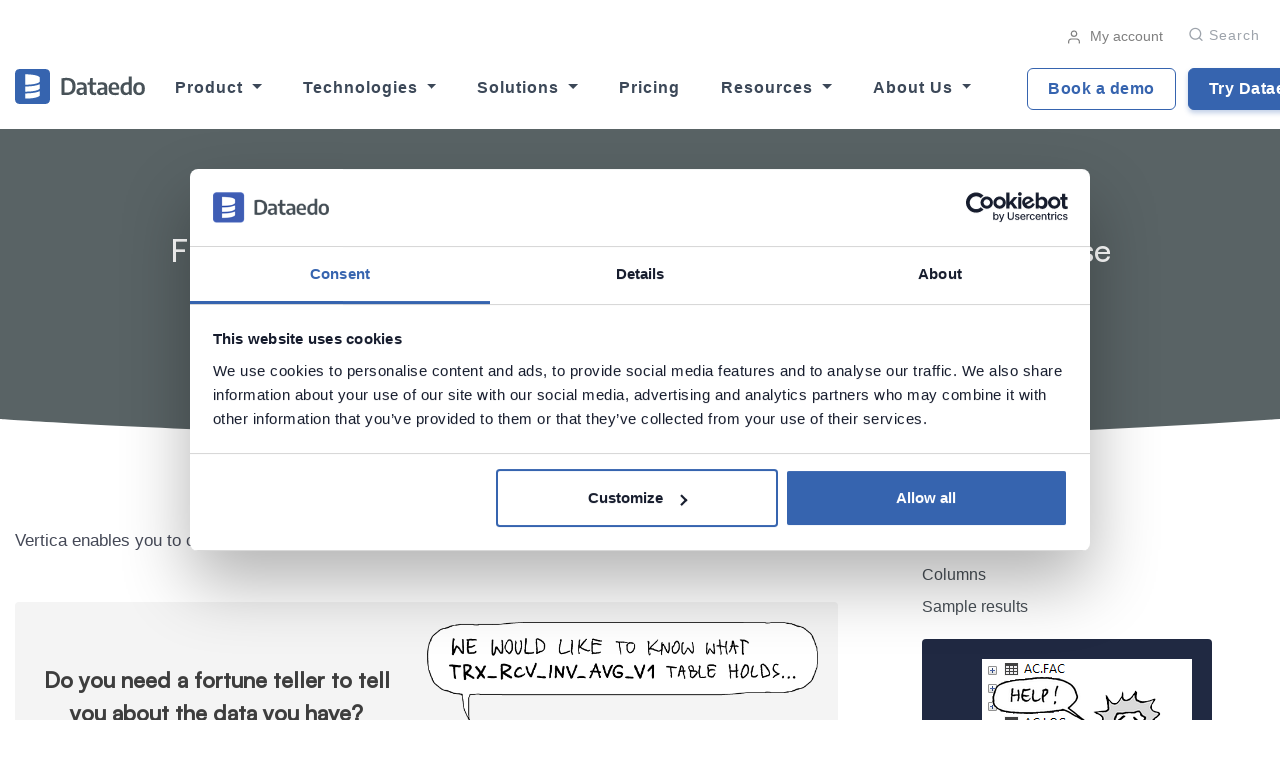

--- FILE ---
content_type: text/html; charset=UTF-8
request_url: https://dataedo.com/kb/query/vertica/find-queries-by-time
body_size: 9829
content:
<!DOCTYPE html>
<html lang="en">
<head>
    <meta charset="utf-8" />
    <meta http-equiv="X-UA-Compatible" content="IE=edge" />
    <meta name="viewport" content="width=device-width, initial-scale=1.0">

    <link rel="shortcut icon" href="https://dataedo.com/asset/img/favicon.ico?redesign">
    <title>Find queries executed in specific time range in MariaDB database - Vertica Data Dictionary Queries</title>

            <meta name="description" content="Useful SQL queries for Vertica to explore database schema." />
    
        <script src="https://dataedo.com/asset/themes/landrick/js/jquery-3.5.1.min.js"></script>

            <!-- Facebook Open Graph -->
        <meta property="og:type" content="website" />
        <meta property="og:url" content="https://dataedo.com/kb/query/vertica/find-queries-by-time" />
        <meta property="og:title" content="Find queries executed in specific time range in MariaDB database - Vertica Data Dictionary Queries" />
        <meta property="og:image" content="https://dataedo.com/asset/img/banners/kb/query-toolbox/vertica.png" />
                    <meta property="og:description"  content="Useful SQL queries for Vertica to explore database schema." />
        
        <!-- Twitter -->
        <meta name="twitter:title" content="Find queries executed in specific time range in MariaDB database - Vertica Data Dictionary Queries">
        <meta name="twitter:card" content="summary_large_image">
        <meta name="twitter:site" content="@dataedo">
        <meta name="twitter:image" content="https://dataedo.com/asset/img/banners/kb/query-toolbox/vertica.png" />
                    <meta property="twitter:description"  content="Useful SQL queries for Vertica to explore database schema." />
            
            

                <link rel="stylesheet" href="https://dataedo.com/asset/themes/landrick/css/bootstrap.min.css">

                <link rel="stylesheet" href="https://dataedo.com/asset/themes/landrick/css/magnific-popup.css">

                <link rel="stylesheet" href="https://dataedo.com/asset/themes/landrick/css/materialdesignicons.min.css">
        <link rel="stylesheet" href="https://unicons.iconscout.com/release/v3.0.0/css/line.css">

                <link rel="stylesheet" href="https://dataedo.com/asset/themes/landrick/css/owl.carousel.min.css">
        <link rel="stylesheet" href="https://dataedo.com/asset/themes/landrick/css/owl.theme.default.min.css">

                <link rel="stylesheet" href="https://dataedo.com/asset/themes/landrick/css/style.css?v=tk251010v2" type="text/css">
        <link rel="stylesheet" href="https://dataedo.com/asset/css/cstm.css?v=1403">

                <link rel="stylesheet" href="https://dataedo.com/asset/lib/highlight/default.min.css">

                <link rel="stylesheet" href="https://dataedo.com/asset/lib/zoomjs/zoom.css"/>
    
    <!-- Google Tag Manager -->
    <script>(function(w,d,s,l,i){w[l]=w[l]||[];w[l].push({'gtm.start':
                new Date().getTime(),event:'gtm.js'});var f=d.getElementsByTagName(s)[0],
            j=d.createElement(s),dl=l!='dataLayer'?'&l='+l:'';j.async=true;j.src=
            'https://www.googletagmanager.com/gtm.js?id='+i+dl;f.parentNode.insertBefore(j,f);
        })(window,document,'script','dataLayer','GTM-MBZD859');</script>
    <!-- End Google Tag Manager -->
</head>
<body data-spy="scroll" data-target=".js-scrollspy" data-offset="200">
                  

<script>
    $(document).ready(function () {
        $(".dropdown").hover(
            function () {
                $('.dropdown-menu', this).not('.in .dropdown-menu').stop(true, true).slideDown(300);
                $(this).toggleClass('open');
            },
            function () {
                $('.dropdown-menu', this).not('.in .dropdown-menu').stop(true, true).slideUp(300);
                $(this).toggleClass('open');
            }
        );
    });
</script>

<style>
    @media all and (max-width: 1200px) {
        #topnav {
            /*position: relative;*/
        }

        .navbar-mobile-overflow {
            overflow-y: auto;
            max-height: 300px;
        }
    }

    @media all and (max-width: 575px) {
        .translate50-img {
            transform: translate(0, 0);
            left: 0;
            top: 0;
            position: relative;
        }

        .translate50-text {
            position: relative;
            width: 100%;
            bottom: 0;

        }

        .d-xs-none {
            display: none;
        }

        .mt-xs-4, .my-xs-4 {
            margin-top: 1.5rem !important;
        }
    }

    @media all and (min-width: 576px) {
        .translate50-img {
            transform: translate(-50%, -50%);
            left: 50%;
            top: 35%;
            position: absolute;
        }

        .translate50-text {
            position: absolute;
            bottom: 25%;
            left: 50%;
            transform: translateX(-50%);
            width: 200px;
        }

        .d-xs-block {
            display: block;
        }
    }

</style>

<header id="topnav"
        class="defaultscroll sticky bg-white  ">
    <div class="w-100" style="position: relative;">
        <div class="container text-right pt-2 navbar-contact-bar "
                style="font-size: 0.85em; opacity: 0.5;">
            <a class="ml-3" href="https://account.dataedo.com"><i data-feather="user"
                        class="fea icon-sm mr-1"></i> My account</a>
            
            <div class="d-inline-flex" style="position:relative; top:11px;">
                <ul class="navigation-menu  d-none d-lg-block position-relative">
                    <li>
                        <a id="search-desktop" href="javascript:void(0);"
                                style="font-size: 16px; min-height: 10px !important; padding: 0 !important; margin-left: 1rem !important;">
                            <i class="uil uil-search"></i><span class="ml-1 "
                                    style="text-transform: capitalize; font-size: 0.85em; font-weight: 500">Search</span>
                        </a>
                    </li>
                </ul>
            </div>

        </div>

        <div class="container text-left" style="position:relative;">
            <div id="search-desktop-input-container"
                    style="display:none;position: absolute; top: 98px; right: 0px; min-width: 300px;">
                <div class="search no-input">
                    <input class="search-input form-control" data-debounce="350" name="search" type="text"
                            placeholder="Search...">
                    <div class="search-indexes"></div>
                </div>
            </div>
        </div>

        <!-- NOWE MENU -->

        <div class="container align-content-center">
            <div id="navbar" class="navbar navbar-expand-xl px-0 w3_megamenu align-content-center" role="navigation">
                <div class="w-100 w-lg-100 order-xl-1 order-1 dual-collapse2">
                    <a class="logo" href="/" style="margin-right: 15px;">
                        <img src="https://dataedo.com/asset/img/dataedo-dark.svg"
                                                                alt="Dataedo Logo">

                                            </a>
                </div>

                <div id="defaultmenu" class="navbar-collapse collapse order-xl-3 order-4 navbar-mobile-overflow">
                    <ul class="navbar-nav mr-auto navigation-menu ">
                        <li class="nav-item dropdown mr-3 megamenu">
                            <a id="dropdownProduct" class="nav-link dropdown-toggle active"
                                    href="https://dataedo.com/product" role="button" data-bs-toggle="dropdown"
                                    data-bs-hover="dropdown"
                                    aria-expanded="false"> Product </a>
                            <div class="dropdown-menu p-0" aria-labelledby="dropdownProduct"
                                    style="min-width: 920px; max-width: 85vw">
                                <ul class="dropdown_megamenu p-0">
                                    <div class="row">
                                        <div class="col-sm-12 col-md-12 col-lg-8">
                                            <h6 class="mt-4 pt-2 ml-4">Key Features</h6>
                                            <div class="row no-gutters ml-4 mb-3">
                                                <div class="col-sm-12 col-md-12 col-lg-6">
                                                    <li class="submenu-item pt-0">
                                                        <a class="pl-2" href="/product/data-catalog">
                                                            <div class="row no-gutters">
                                                                <div class="col-12">
                                                                    <img class="img-fluid"
                                                                            src="https://dataedo-website.s3.amazonaws.com/icons/menu_icons/Product/Data_catalog.svg"
                                                                            alt="icon">
                                                                    <span class="ml-2">Data Catalog</span>
                                                                </div>
                                                                <div class="text-secondary small mt-2"
                                                                        style="white-space: normal">
                                                                    Discover, organize, and trust your data with a centralized, AI-ready data catalog that makes finding and understanding data effortless.
                                                                </div>
                                                            </div>
                                                        </a>
                                                    </li>

                                                    <li class="submenu-item">
                                                        <a class="pl-2" href="/product/data-lineage">
                                                            <div class="row no-gutters">
                                                                <div class="col-12">
                                                                    <img class="img-fluid"
                                                                            src="https://dataedo-website.s3.amazonaws.com/icons/menu_icons/Product/flow.svg"
                                                                            alt="icon">
                                                                    <span class="ml-2">Data Lineage</span>
                                                                </div>
                                                                <div class="text-secondary small mt-2"
                                                                        style="white-space: normal">
                                                                    Visualize, document, and understand your data from source to destination. Improve trust, speed up changes, and ensure compliance.
                                                                </div>
                                                            </div>
                                                        </a>
                                                    </li>
                                                </div>

                                                <div class="col-sm-12 col-md-12 col-lg-6">
                                                    <li class="submenu-item pt-0">
                                                        <a class="pl-2"
                                                                href="https://dataedo.com/product/data-governance">
                                                            <div class="row no-gutters">
                                                                <div class="col-12 position-relative d-block">
                                                                    <img class="img-fluid"
                                                                            src="https://dataedo-website.s3.amazonaws.com/icons/menu_icons/ai-icon.png"
                                                                            alt="icon">
                                                                    <span class="ml-2">Data Governance</span>
                                                                </div>
                                                                <div class="text-secondary small mt-2"
                                                                        style="white-space: normal">
                                                                    Start your data governance journey with a lightweight, scalable platform designed to make your data accessible, reliable, and governed from the ground up.
                                                                </div>
                                                            </div>
                                                        </a>
                                                    </li>

                                                    <li class="submenu-item">
                                                        <a class="pl-2" href="https://dataedo.com/product/data-quality">
                                                            <div class="row no-gutters">
                                                                <div class="col-12">
                                                                    <img class="img-fluid"
                                                                            src="https://dataedo-website.s3.amazonaws.com/icons/menu_icons/Product/Business_Glossary.svg"
                                                                            alt="icon">
                                                                    <span class="ml-2">Data Quality</span>
                                                                </div>
                                                                <div class="text-secondary small mt-2"
                                                                        style="white-space: normal">
                                                                    Improve decision-making, compliance, and trust with automated quality checks, profiling, and actionable insights - all built into your data catalog.
                                                                </div>
                                                            </div>
                                                        </a>
                                                    </li>
                                                </div>
                                            </div>
                                            <div class="pt-2 pb-3 text-center">
                                                <a href="https://dataedo.com/product"
                                                        style="font-size: 13px; text-transform: capitalize; letter-spacing: .04em; font-weight: 700; color: #3c4858 !important; -webkit-transition: all .3s; transition: all .3s;">
                                                    <b>See all features →</b> </a>
                                            </div>
                                        </div>

                                        <div class="col-sm-12 col-md-12 col-lg-4 position-relative d-block">
                                            <h6 class="pt-2 ml-4 my-4 position-relative d-block"
                                                    style="z-index: 9">More Features</h6>
                                            <div class="position-absolute h-100"
                                                    style="background-color:#f8f9fc; width: 94%; left: 3%;top: 0;border-top-right-radius: 6px; border-bottom-right-radius: 6px;"></div>
                                            <div class="row">
                                                <div class="col-12">
                                                    <li class="submenu-item pb-4 pl-2">
                                                        <a href="https://dataedo.com/product/business-glossary-tool">
                                                            <div class="row no-gutters">
                                                                <div class="col-12 position-relative d-block">
                                                                    <img class="img-fluid"
                                                                            src="https://dataedo-website.s3.amazonaws.com/icons/menu_icons/Product/Business_Glossary.svg"
                                                                            alt="icon">
                                                                    <span class="ml-2">Business Glossary</span>
                                                                </div>
                                                            </div>
                                                        </a>
                                                    </li>
                                                    <li class="submenu-item pb-4 pl-2">
                                                        <a href="https://dataedo.com/product/sensitive-data-discovery-and-classification">
                                                            <div class="row no-gutters">
                                                                <div class="col-12 position-relative d-block">
                                                                    <img class="img-fluid"
                                                                            src="https://dataedo-website.s3.amazonaws.com/icons/menu_icons/Product/data-classification.png"
                                                                            alt="icon">
                                                                    <span class="ml-2">Data Classification</span>
                                                                </div>
                                                            </div>
                                                        </a>
                                                    </li>

                                                    <li class="submenu-item pb-4 pl-2">
                                                        <a href="https://dataedo.com/product/data-community">
                                                            <div class="row no-gutters">
                                                                <div class="col-12 position-relative d-block">
                                                                    <img class="img-fluid"
                                                                            src="https://dataedo-website.s3.amazonaws.com/icons/menu_icons/Product/data_community.png"
                                                                            alt="icon">
                                                                    <span class="ml-2">Data Community</span>
                                                                </div>
                                                            </div>
                                                        </a>
                                                    </li>
                                                    <li class="submenu-item pb-4 pl-2">
                                                        <a href="https://dataedo.com/docs/release-notes-23-2#domains">
                                                            <div class="row no-gutters">
                                                                <div class="col-12 position-relative d-block">
                                                                    <img class="img-fluid"
                                                                            src="https://dataedo-website.s3.amazonaws.com/icons/menu_icons/Product/domains.png"
                                                                            alt="icon">
                                                                    <span class="ml-2">Domains</span>
                                                                </div>
                                                            </div>
                                                        </a>
                                                    </li>
                                                    <li class="submenu-item pb-4 pl-2">
                                                        <a href="https://dataedo.com/product/reference-data-management">
                                                            <div class="row no-gutters">
                                                                <div class="col-12 position-relative d-block">
                                                                    <img class="img-fluid"
                                                                            src="https://dataedo-website.s3.amazonaws.com/icons/menu_icons/Product/reference_data_management.png"
                                                                            alt="icon">
                                                                    <span class="ml-2">Reference Data Management</span>
                                                                </div>
                                                            </div>
                                                        </a>
                                                    </li>
                                                    <li class="submenu-item pb-4 pl-2">
                                                        <a href="https://dataedo.com/docs/roadmap#steward">
                                                            <div class="row no-gutters">
                                                                <div class="col-12 position-relative d-block">
                                                                    <img class="img-fluid"
                                                                            src="https://dataedo-website.s3.amazonaws.com/icons/menu_icons/Product/stewardhub.png"
                                                                            alt="icon">
                                                                    <span class="ml-2">StewardHub</span>
                                                                </div>
                                                            </div>
                                                        </a>
                                                    </li>
                                                </div>
                                            </div>
                                        </div>
                                    </div>
                                </ul>
                            </div>
                        </li>

                        <li class="nav-item dropdown mr-3 megamenu">
                            <a class="nav-link dropdown-toggle active"
                                    href="https://dataedo.com/sources" role="button" data-bs-toggle="dropdown"
                                    aria-expanded="false"> Technologies </a>
                            <div class="dropdown-menu p-0" aria-labelledby="navbarDropdown"
                                    style="min-width: 680px; max-width: 85vw">
                                <ul class="dropdown_megamenu p-0">
                                    <div class="row">
                                        <div class="col-sm-12 col-md-12 col-lg-8">
                                            <h6 class="mt-4 pt-2 ml-4">Connectors</h6>
                                            <div class="row no-gutters ml-4 mb-2">
                                                <div class="col-sm-12 col-md-12 col-lg-6">
                                                    <li class="submenu-item pt-0">
                                                        <a class="pl-2"
                                                                href="/sources/sql-server">
                                                            <div class="row no-gutters">
                                                                <div class="col-12">
                                                                    <img class="img-fluid" style="max-width: 20px"
                                                                            src="https://dataedo-website.s3.amazonaws.com/supported-sources/sql-server-sm.png"
                                                                            alt="icon">
                                                                    <span class="ml-2">SQL Server</span>
                                                                </div>
                                                            </div>
                                                        </a>
                                                    </li>

                                                    <li class="submenu-item py-0" style="height: 53px">
                                                        <a class="pl-2"
                                                                href="/sources/snowflake">
                                                            <div class="row no-gutters">
                                                                <div class="col-12">
                                                                    <img class="img-fluid" style="max-width: 20px"
                                                                            src="https://dataedo-website.s3.amazonaws.com/supported-sources/snowflake.svg"
                                                                            alt="icon">
                                                                    <span class="ml-2">Snowflake</span>
                                                                </div>
                                                            </div>
                                                        </a>
                                                    </li>

                                                    <li class="submenu-item py-0" style="height: 53px">
                                                        <a class="pl-2"
                                                                href="/sources/powerbi">
                                                            <div class="row no-gutters">
                                                                <div class="col-12">
                                                                    <img class="img-fluid" style="max-width: 20px"
                                                                            src="https://dataedo-website.s3.amazonaws.com/supported-sources/power-bi-logo-sm.png"
                                                                            alt="icon">
                                                                    <span class="ml-2">Power Bi</span>
                                                                </div>
                                                            </div>
                                                        </a>
                                                    </li>

                                                    <li class="submenu-item py-0" style="height: 53px">
                                                        <a class="pl-2"
                                                                href="/sources/tableau">
                                                            <div class="row no-gutters">
                                                                <div class="col-12">
                                                                    <img class="img-fluid" style="max-width: 20px"
                                                                            src="https://dataedo-website.s3.amazonaws.com/supported-sources/tableau-logo-sm.png"
                                                                            alt="icon">
                                                                    <span class="ml-2">Tableau</span>
                                                                </div>
                                                            </div>
                                                        </a>
                                                    </li>

                                                    <li class="submenu-item pt-0">
                                                        <a class="pl-2" href="#">
                                                            <div class="row no-gutters">
                                                                <div class="col-12 position-relative d-block">
                                                                    <img class="img-fluid" style="max-width: 20px"
                                                                            src="https://dataedo-website.s3.amazonaws.com/supported-sources/qlik-sm.png"
                                                                            alt="icon">
                                                                    <span class="ml-2">Qlik Sense</span>
                                                                </div>
                                                            </div>
                                                        </a>
                                                    </li>
                                                </div>

                                                <div class="col-sm-12 col-md-12 col-lg-6">
                                                    <li class="submenu-item pt-0">
                                                        <a class="pl-2"
                                                                href="https://dataedo.com/docs/databricks-hive-metastore">
                                                            <div class="row no-gutters">
                                                                <div class="col-12">
                                                                    <img class="img-fluid" style="max-width: 20px"
                                                                            src="https://dataedo-website.s3.amazonaws.com/supported-sources/databricks-sm.png"
                                                                            alt="icon">
                                                                    <span class="ml-2">Databricks</span>
                                                                </div>
                                                            </div>
                                                        </a>
                                                    </li>

                                                    <li class="submenu-item py-0" style="height: 53px">
                                                        <a class="pl-2"
                                                                href="https://dataedo.com/docs/microsoft-fabric">
                                                            <div class="row no-gutters">
                                                                <div class="col-12">
                                                                    <img class="img-fluid" style="max-width: 20px"
                                                                            src="https://dataedo-website.s3.amazonaws.com/supported-sources/Microsoft_Fabric.svg"
                                                                            alt="icon">
                                                                    <span class="ml-2">Microsoft Fabric</span>
                                                                </div>
                                                            </div>
                                                        </a>
                                                    </li>

                                                    <li class="submenu-item py-0" style="height: 53px">
                                                        <a class="pl-2"
                                                                href="https://dataedo.com/sources/microsoft-azure">
                                                            <div class="row no-gutters">
                                                                <div class="col-12">
                                                                    <img class="img-fluid" style="max-width: 20px"
                                                                            src="https://dataedo-website.s3.amazonaws.com/supported-sources/azure-sm.png"
                                                                            alt="icon">
                                                                    <span class="ml-2">Azure</span>
                                                                </div>
                                                            </div>
                                                        </a>
                                                    </li>

                                                    <li class="submenu-item pt-0">
                                                        <a class="pl-2" href="/sources/amazon-aws">
                                                            <div class="row no-gutters">
                                                                <div class="col-12">
                                                                    <img class="img-fluid" style="max-width: 20px"
                                                                            src="https://dataedo-website.s3.amazonaws.com/supported-sources/aws-logo-sm.png"
                                                                            alt="icon">
                                                                    <span class="ml-2">AWS</span>
                                                                </div>
                                                            </div>
                                                        </a>
                                                    </li>

                                                    <li class="submenu-item pt-0">
                                                        <a class="pl-2" href="https://dataedo.com/docs/oracle-database">
                                                            <div class="row no-gutters">
                                                                <div class="col-12">
                                                                    <img class="img-fluid" style="max-width: 20px"
                                                                            src="https://dataedo-website.s3.amazonaws.com/supported-sources/oracle-sm.png"
                                                                            alt="icon">
                                                                    <span class="ml-2">Oracle</span>
                                                                </div>
                                                            </div>
                                                        </a>
                                                    </li>
                                                </div>

                                                <div class="text-center w-100">
                                                    <li class="submenu-item pt-4 pb-3">
                                                        <a href="https://dataedo.com/sources"
                                                                style="font-size: 13px; text-transform: capitalize; letter-spacing: .04em; font-weight: 700; color: #3c4858; -webkit-transition: all .3s; transition: all .3s;">
                                                            <b>All Connectors →</b> </a>
                                                    </li>
                                                </div>
                                            </div>
                                        </div>
                                        <div class="col-sm-12 col-md-12 col-lg-4 p-0">
                                            <h6 class="pt-2 my-4">Learn More</h6>
                                            <ul>
                                                <li class="submenu-item mb-2 pb-3">
                                                    <a href="https://dataedo.com/docs/metadata-scanning-overview">
                                                        <div class="row no-gutters">
                                                            <div class="col-12 position-relative d-block">
                                                                <img class="img-fluid"
                                                                        src="https://dataedo-website.s3.amazonaws.com/icons/menu_icons/Technologies/login.png"
                                                                        alt="icon">
                                                                <span class="ml-2">Metadata Scanning</span>
                                                            </div>
                                                        </div>
                                                    </a>
                                                </li>
                                            </ul>
                                        </div>
                                    </div>
                                </ul>
                            </div>
                        </li>


                        <li class="nav-item dropdown mr-3 megamenu">
                            <a class="nav-link dropdown-toggle active"
                                    href="https://dataedo.com/solutions" role="button" data-bs-toggle="dropdown"
                                    aria-expanded="false"> Solutions </a>
                            <div class="dropdown-menu" aria-labelledby="navbarDropdown"
                                    style="min-width: 550px; max-width: 85vw">
                                <div class="mb-1">
                                    <ul class="dropdown_megamenu pb-2">
                                        <div class="row mt-3 pt-2 ml-4 mr-4 mb-2">
                                            <div class="col">
                                                <li class="submenu-item">
                                                    <div class="row no-gutters">
                                                        <div class="col-12">
                                                            <h6 class="pb-4 pt-4 pt-md-0">By Use Case</h6>
                                                            <div class="d-flex">
                                                                <img class="img-fluid mr-2"
                                                                        src="https://dataedo-website.s3.amazonaws.com/icons/menu_icons/Solutions/Data_Governance.svg"
                                                                        alt="icon">
                                                                <a href="https://dataedo.com/solutions/data-governance">Data Governance</a>
                                                            </div>
                                                        </div>
                                                    </div>
                                                </li>
                                                <li class="submenu-item">
                                                    <div class="row no-gutters">
                                                        <div class="col-12 d-flex">
                                                            <img class="img-fluid mr-2"
                                                                    src="https://dataedo-website.s3.amazonaws.com/icons/menu_icons/Solutions/star_rate.png"
                                                                    alt="icon">
                                                            <a
                                                                    href="https://dataedo.com/solutions/data-quality ">Data Quality</a>
                                                        </div>
                                                    </div>
                                                </li>
                                                <li class="submenu-item">
                                                    <div class="row no-gutters">
                                                        <div class="col-12 d-flex">
                                                            <img class="img-fluid mr-2"
                                                                    src="https://dataedo-website.s3.amazonaws.com/icons/menu_icons/Solutions/how_to_reg.png"
                                                                    alt="icon">
                                                            <a
                                                                    href="https://dataedo.com/solutions/self-service-analytics">Selft-Service Analytics</a>
                                                        </div>
                                                    </div>
                                                </li>
                                                <li class="submenu-item">
                                                    <div class="row no-gutters">
                                                        <div class="col-12 d-flex">
                                                            <img class="img-fluid mr-2"
                                                                    src="https://dataedo-website.s3.amazonaws.com/icons/menu_icons/Solutions/data-protection_1.svg"
                                                                    alt="icon">
                                                            <a
                                                                    href="https://dataedo.com/solutions/data-protection">Data Protection</a>
                                                        </div>
                                                    </div>
                                                </li>
                                                <li class="submenu-item">
                                                    <div class="row no-gutters">
                                                        <div class="col-12 d-flex">
                                                            <img class="img-fluid mr-2"
                                                                    src="https://dataedo-website.s3.amazonaws.com/icons/menu_icons/Solutions/Business_Intelligene.svg"
                                                                    alt="icon">
                                                            <a
                                                                    href="https://dataedo.com/solutions/bi-teams">Business Intelligence</a>
                                                        </div>
                                                    </div>
                                                </li>
                                                <li class="submenu-item">
                                                    <div class="row no-gutters">
                                                        <div class="col-12 d-flex">
                                                            <img class="img-fluid mr-2"
                                                                    src="https://dataedo-website.s3.amazonaws.com/icons/menu_icons/Solutions/Data_Warehousing.svg"
                                                                    alt="icon">
                                                            <a
                                                                    href="https://dataedo.com/solutions/data-warehousing">Data Warehousing</a>
                                                        </div>
                                                    </div>
                                                </li>
                                                <li class="submenu-item">
                                                    <div class="row no-gutters">
                                                        <div class="col-12 d-flex">
                                                            <img class="img-fluid mr-2"
                                                                    src="https://dataedo-website.s3.amazonaws.com/icons/menu_icons/Solutions/Metadata_Management.svg"
                                                                    alt="icon">
                                                            <a
                                                                    href="https://dataedo.com/solutions/metadata-management">Metadata Management</a>
                                                        </div>
                                                    </div>
                                                </li>
                                                <li class="submenu-item">
                                                    <a href="https://dataedo.com/solutions#use-cases"
                                                            style="font-size: 13px; text-transform: capitalize; letter-spacing: .04em; font-weight: 700; color: #3c4858; -webkit-transition: all .3s; transition: all .3s;">
                                                        <div class="pt-2">
                                                            <b>All Use Cases →</b>
                                                        </div>
                                                    </a>
                                                </li>
                                            </div>

                                            <div class="col">
                                                <li class="submenu-item mt-sml-4">
                                                    <div class="row no-gutters">
                                                        <div class="col-12">
                                                            <h6 class="pb-4">By Industry</h6>
                                                            <div class="d-flex">
                                                                <img class="img-fluid mr-2"
                                                                        src="https://dataedo-website.s3.amazonaws.com/icons/menu_icons/Solutions/Financial_Services.svg"
                                                                        alt="icon">
                                                                <a
                                                                        href="https://dataedo.com/industries/financial-services">Financial Services</a>
                                                            </div>
                                                        </div>
                                                    </div>
                                                </li>
                                                <li class="submenu-item">
                                                    <div class="row no-gutters">
                                                        <div class="col-12 d-flex">
                                                            <img class="img-fluid mr-2"
                                                                    src="https://dataedo-website.s3.amazonaws.com/icons/menu_icons/Solutions/Healthcare_icon.svg"
                                                                    alt="icon">
                                                            <a
                                                                    href="https://dataedo.com/industries/healthcare">Healthcare</a>
                                                        </div>
                                                    </div>
                                                </li>
                                                <li class="submenu-item">
                                                    <div class="row no-gutters">
                                                        <div class="col-12 d-flex">
                                                            <img class="img-fluid mr-2"
                                                                    src="https://dataedo-website.s3.amazonaws.com/icons/menu_icons/Solutions/Public_government.svg"
                                                                    alt="icon">
                                                            <a
                                                                    href="https://dataedo.com/industries/public-sector">Public & Government</a>
                                                        </div>
                                                    </div>
                                                </li>
                                                <li class="submenu-item">
                                                    <div class="row no-gutters">
                                                        <div class="col-12 d-flex">
                                                            <img class="img-fluid mr-2"
                                                                    src="https://dataedo-website.s3.amazonaws.com/icons/menu_icons/Solutions/Education_icon.svg"
                                                                    alt="icon">
                                                            <a
                                                                    href="https://dataedo.com/industries/education">Education</a>
                                                        </div>
                                                    </div>
                                                </li>
                                                <li class="submenu-item">
                                                    <div class="row no-gutters">
                                                        <div class="col-12 d-flex">
                                                            <img class="img-fluid mr-2"
                                                                    src="https://dataedo-website.s3.amazonaws.com/icons/menu_icons/Solutions/Technology_icon.svg"
                                                                    alt="icon">
                                                            <a
                                                                    href="https://dataedo.com/industries/technology">Technology</a>
                                                        </div>
                                                    </div>
                                                </li>
                                                <li class="submenu-item">
                                                    <div class="row no-gutters">
                                                        <div class="col-12 d-flex">
                                                            <img class="img-fluid mr-2"
                                                                    src="https://dataedo-website.s3.amazonaws.com/icons/menu_icons/Solutions/shopping_cart.png"
                                                                    alt="icon">
                                                            <a
                                                                    href="https://dataedo.com/industries/retail">Retail</a>
                                                        </div>
                                                    </div>
                                                </li>
                                                <li class="submenu-item">
                                                    <div class="row no-gutters">
                                                        <div class="col-12 d-flex">
                                                            <img class="img-fluid mr-2"
                                                                    src="https://dataedo-website.s3.amazonaws.com/icons/menu_icons/Solutions/offline_bolt.png"
                                                                    alt="icon">
                                                            <a
                                                                    href="https://dataedo.com/industries/energy-and-utilities">Energy & Utilities</a>
                                                        </div>
                                                    </div>
                                                </li>
                                                <li class="submenu-item">
                                                    <div class="row no-gutters">
                                                        <div class="col-12">
                                                            <a href="https://dataedo.com/solutions#industries"
                                                                    style="font-size: 13px; text-transform: capitalize; letter-spacing: .04em; font-weight: 700; color: #3c4858; -webkit-transition: all .3s; transition: all .3s;">
                                                                <div class="pt-2">
                                                                    <b>All Industries →</b>
                                                                </div>
                                                            </a>
                                                        </div>
                                                    </div>
                                                </li>
                                            </div>
                                        </div>
                                    </ul>
                                </div>
                            </div>
                        </li>


                        <li class="nav-item mr-3">
                            <a href="https://dataedo.com/pricing" class="nav-link">Pricing</a>
                        </li>


                        <li class="nav-item dropdown mr-3 megamenu">
                            <a class="nav-link dropdown-toggle active"
                                    href="https://dataedo.com/resources" role="button" data-bs-toggle="dropdown"
                                    aria-expanded="false"> Resources </a>
                            <div class="dropdown-menu" aria-labelledby="navbarDropdown"
                                    style="min-width: 700px; max-width: 85vw;right: -155px;padding-bottom: 20px;">
                                <div>
                                    <ul class="dropdown_megamenu pb-2">
                                        <div class="row mt-3 pt-2 ml-4 mr-4 mb-2">
                                            <div class="col">

                                                <li class="submenu-item">
                                                    <div class="row no-gutters">
                                                        <h6 class="pb-2 mt-xs-4 mt-sm-4 mt-md-4 mt-lno-gutters mt-xl-0 mb-4">
                                                            Learn Dataedo</h6>
                                                        <div class="col-12">
                                                            <div class="d-flex">
                                                                <img class="img-fluid pr-2"
                                                                        style="max-height: 20px"
                                                                        src="https://dataedo-website.s3.amazonaws.com/icons/menu_icons/Resources/bootcamp.png"
                                                                        alt="icon">
                                                                <a href="https://dataedo.com/videos/categories/dataedo-academy-community-members">Dataedo
                                                                    Academy</a>
                                                            </div>
                                                        </div>
                                                    </div>
                                                </li>
                                                <li class="submenu-item">
                                                    <div class="row no-gutters">
                                                        <div class="col-12 d-flex">
                                                            <img class="img-fluid pr-2"
                                                                    src="https://dataedo-website.s3.amazonaws.com/icons/menu_icons/Resources/Documentation.svg"
                                                                    alt="icon">
                                                            <a
                                                                    href="https://dataedo.com/docs">Documentation</a>
                                                        </div>
                                                    </div>
                                                </li>
                                                <li class="submenu-item">
                                                    <div class="row no-gutters">
                                                        <div class="col-12 d-flex">
                                                            <img class="img-fluid pr-2"
                                                                    src="https://dataedo-website.s3.amazonaws.com/icons/menu_icons/Resources/Videos.svg"
                                                                    alt="icon">
                                                            <a
                                                                    href="https://dataedo.com/videos/categories/tutorials">Videos</a>
                                                        </div>
                                                    </div>
                                                </li>
                                                <li class="submenu-item">
                                                    <div class="row no-gutters">
                                                        <div class="col-12 d-flex">
                                                            <img class="img-fluid pr-2"
                                                                    src="https://dataedo-website.s3.amazonaws.com/icons/menu_icons/Resources/Webinars.svg"
                                                                    alt="icon">
                                                            <a
                                                                    href="https://dataedo.com/webinars">Webinars</a>
                                                        </div>
                                                    </div>
                                                </li>
                                                <li class="submenu-item">
                                                    <div class="row no-gutters">
                                                        <div class="col-12 d-flex">
                                                            <img class="img-fluid pr-2"
                                                                    src="https://dataedo-website.s3.amazonaws.com/icons/menu_icons/Resources/Blog.svg"
                                                                    alt="icon">
                                                            <a
                                                                    href="https://dataedo.com/blog">Blog</a>
                                                        </div>
                                                    </div>
                                                </li>
                                            </div>
                                            <div class="col">
                                                <li class="submenu-item">
                                                    <div class="row no-gutters">
                                                        <h6 class="pb-2 mt-xs-4 mt-sm-4 mt-md-4 mt-lno-gutters mt-xl-0 mb-4">
                                                            Explore Dataedo</h6>
                                                        <div class="col-12 d-flex">
                                                            <img class="img-fluid pr-2"
                                                                    src="https://dataedo-website.s3.amazonaws.com/icons/menu_icons/Resources/tour.png"
                                                                    alt="icon">
                                                            <a
                                                                    href="https://demo.dataedo.com">Product Tour</a>
                                                        </div>
                                                    </div>
                                                </li>
                                                <li class="submenu-item">
                                                    <div class="row no-gutters">
                                                        <div class="col-12 d-flex">
                                                            <img class="img-fluid pr-2"
                                                                    src="https://dataedo-website.s3.amazonaws.com/icons/menu_icons/Resources/download-icon.jpg"
                                                                    alt="icon">
                                                            <a
                                                                    href="https://dataedo.com/download">Downloads</a>
                                                        </div>
                                                    </div>
                                                </li>
                                                <li class="submenu-item">
                                                    <div class="row no-gutters">
                                                        <div class="col-12">
                                                            <div class="d-flex">
                                                                <img class="img-fluid pr-2"
                                                                        style="max-height: 20px"
                                                                        src="https://dataedo-website.s3.amazonaws.com/icons/menu_icons/Resources/Map.svg"
                                                                        alt="icon">
                                                                <a
                                                                        href="https://roadmap.dataedo.com">Roadmap</a>
                                                            </div>
                                                        </div>
                                                    </div>
                                                </li>
                                            </div>
                                            <div class="col">
                                                <li class="submenu-item mt-sml-4">
                                                    <div class="row no-gutters">
                                                        <div class="col-12">
                                                            <h6 class="pb-2 mt-xs-4 mt-sm-4 mt-md-4 mt-lno-gutters mt-xl-0 mb-4">
                                                                After Hours</h6>
                                                            <div class="d-flex">
                                                                <img class="img-fluid pr-2"
                                                                        src="https://dataedo-website.s3.amazonaws.com/icons/menu_icons/Resources/photo.png"
                                                                        alt="icon">
                                                                <a
                                                                        href="https://dataedo.com/cartoon">Data
                                                                    Cartoons</a>
                                                            </div>
                                                        </div>
                                                    </div>
                                                </li>
                                                <li class="submenu-item">
                                                    <div class="row no-gutters">
                                                        <div class="col-12 d-flex">
                                                            <img class="img-fluid pr-2"
                                                                    src="https://dataedo-website.s3.amazonaws.com/icons/menu_icons/Resources/ebook.png"
                                                                    alt="icon">
                                                            <a
                                                                    href="https://dataedo.com/library?type=&topic=Cartoon"
                                                                    target="_blank">Cartoon Ebooks</a>
                                                        </div>
                                                    </div>
                                                </li>
                                                <li class="submenu-item">
                                                    <div class="row no-gutters">
                                                        <div class="col-12 d-flex">
                                                            <img class="img-fluid pr-2"
                                                                    src="https://dataedo-website.s3.amazonaws.com/icons/menu_icons/Resources/calendar.png"
                                                                    alt="icon">
                                                            <a
                                                                    href="https://dataevents.co"
                                                                    target=" _blank">Data Events</a>
                                                        </div>
                                                    </div>
                                                </li>
                                            </div>
                                        </div>
                                    </ul>
                                </div>
                            </div>
                        </li>


                        <li class="nav-item dropdown mr-3 megamenu">
                            <a class="nav-link dropdown-toggle active"
                                    href="javascript:void(0)" role="button" data-bs-toggle="dropdown"
                                    aria-expanded="false"> About us </a>
                            <div class="dropdown-menu" aria-labelledby="navbarDropdown"
                                    style="padding-bottom: 10px !important; min-width: 250px; max-width: 85vw">
                                <div>
                                    <ul class="dropdown_megamenu pb-2">
                                        <div class="row mt-2 pt-2 ml-4 mr-3 mb-2">
                                            <div class="col align-self-center">
                                                <li class="submenu-item">
                                                    <div class="row no-gutters">
                                                        <div class="col-12">
                                                            <img class="img-fluid mr-2"
                                                                    src="https://dataedo-website.s3.amazonaws.com/icons/menu_icons/Company/about_us.svg"
                                                                    alt="icon">
                                                            <a href="https://dataedo.com/about-us">About us </a>
                                                        </div>
                                                    </div>
                                                </li>
                                                <li class="submenu-item">
                                                    <div class="row no-gutters">
                                                        <div class="col-12">
                                                            <img class="img-fluid mr-2"
                                                                    src="https://dataedo-website.s3.amazonaws.com/icons/menu_icons/Company/events-icon.png"
                                                                    alt="icon">
                                                            <a href="/why-us">Why Dataedo</a>
                                                        </div>
                                                    </div>
                                                </li>
                                                <li class="submenu-item">
                                                    <div class="row no-gutters">
                                                        <div class="col-12">
                                                            <img class="img-fluid mr-2"
                                                                    src="https://dataedo-website.s3.amazonaws.com/icons/menu_icons/Company/testimonials.svg"
                                                                    alt="icon">
                                                            <a
                                                                    href="https://dataedo.com/customers">Our Customers</a>
                                                        </div>
                                                    </div>
                                                </li>
                                                <li class="submenu-item">
                                                    <div class="row no-gutters">
                                                        <div class="col-12">
                                                            <img class="img-fluid mr-2" width="20px" height="20px"
                                                                    src="https://dataedo-website.s3.amazonaws.com/icons/menu_icons/Company/partners.jpg"
                                                                    alt="icon">
                                                            <a
                                                                    href="https://dataedo.com/partners">Our Partners</a>
                                                        </div>
                                                    </div>
                                                </li>
                                                <li class="submenu-item">
                                                    <div class="row no-gutters">
                                                        <div class="col-12">
                                                            <img class="img-fluid mr-2"
                                                                    src="https://dataedo-website.s3.amazonaws.com/icons/menu_icons/Company/job-seeker.svg"
                                                                    alt="icon">
                                                            <a
                                                                    href="https://dataedo.com/careers">Careers</a>
                                                        </div>
                                                    </div>
                                                </li>
                                                <li class="submenu-item">
                                                    <div class="row no-gutters">
                                                        <div class="col-12">
                                                            <img class="img-fluid mr-2"
                                                                    src="https://dataedo-website.s3.amazonaws.com/icons/menu_icons/Company/contact_us.svg"
                                                                    alt="icon">
                                                            <a
                                                                    href="https://dataedo.com/contact-us">Contact Us</a>
                                                        </div>
                                                    </div>
                                                </li>
                                            </div>
                                        </div>
                                    </ul>
                                </div>
                            </div>
                        </li>
                    </ul>
                </div>

                <button class="navbar-toggler order-xl-2 order-2 ml-auto" type="button" data-toggle="collapse"
                        data-target="#defaultmenu" aria-controls="navbarResponsive" aria-expanded="false"
                        aria-label="Toggle navigation">
                    <div class="menu-extras">
                        <div class="menu-item">
                            <!-- Mobile menu toggle-->
                            <a class="navbar-toggle">
                                <div class="lines">
                                    <span></span> <span></span> <span></span>
                                </div>
                            </a>
                            <!-- End mobile menu toggle-->
                        </div>
                    </div>
                </button>
                <div class="w-100 w-lg-100 order-xl-4 order-3 dual-collapse2 text-nowrap align-content-center">
                    <ul class="navbar-nav ml-auto" style="justify-content: right">
                        <li class="nav-item">
                            <div class="buy-button">
                                <a href="https://dataedo.com/get-a-demo" class="mr-2">
                                    <div class="btn btn-outline-primary ">Book a demo
                                    </div>
                                                                    </a>

                                <a href="https://dataedo.com/try-dataedo">
                                    <div class="btn btn-primary ">Try Dataedo
                                    </div>
                                                                    </a>
                            </div>
                        </li>
                    </ul>
                </div>
            </div>
        </div>
    </div>
    <!-- KONIEC NOWE MENU -->


</header><!--end header-->
<!-- Navbar End -->

<script>
    $('#search-mobile').click(function () {
        $('#search-mobile-input-container').toggle();
    });

    $('#search-desktop').click(function () {
        $('#search-desktop-input-container').toggle();
    });

    $(document).mouseup(e => {
        const searchDesktopContainer = $('#search-desktop-input-container');

        if (!searchDesktopContainer.is(e.target) && !$('#search-desktop').is(e.target) && searchDesktopContainer.has(e.target).length === 0) {
            searchDesktopContainer.hide();
        }
    })

</script>

<style>
    .navbar-contact-bar a {
        color: black;
    }

    .navbar-contact-bar.nav-light a {
        color: white;
    }

    .nav-sticky .navbar-contact-bar a {
        color: black;
    }
</style>

                
<section class="bg-half d-table w-100  " style="background: #596365">
    <div class="container">
        <div class="row justify-content-center">
            <div class="col-lg-12 text-center">
                <div class="page-next-level" style="color: white">
                                            <div class="mb-3">
                            <a style="font-size: 1.1em; color: white" href="/kb/query/vertica">Vertica Data Dictionary Query Toolbox</a>
                        </div>
                    
                    <h2>Find queries executed in specific time range in MariaDB database</h2>
                    <ul class="list-unstyled mt-4">
                                                    <li class="list-inline-item user mr-2">
                                <a href="/@bart-gawrych" style="color: white">
                                                                            <img style="width: 30px; height: 30px; border-radius: 100%; vertical-align: middle;" class="mr-1"
                                             alt="Bart Gawrych - Dataedo Team"
                                             src="https://dataedo.com/asset/img/team/bart.jpg">
                                                                        Bart Gawrych
                                </a>
                            </li>
                        
                                                    <li class="list-inline-item date mr-2" title="Published: 2019-10-31 17:34:48">
                                <i class="mdi mdi-calendar-check"></i>
                                31st October, 2019
                            </li>
                        
                                            </ul>
                </div>
                            </div>
        </div>
    </div>
</section>
    
    <div class="position-relative">
    <div class="shape overflow-hidden text-white">
        <svg viewBox="0 0 2880 48" fill="none" xmlns="http://www.w3.org/2000/svg">
            <path d="M0 48H1437.5H2880V0H2160C1442.5 52 720 0 720 0H0V48Z" fill="currentColor"></path>
        </svg>
    </div>
</div>

        
                        <div class="container pt-3">
                <div class="row">
                    <div class="col-12 col-lg-8 offset-lg-2">
                        Article for:
                        <span class="dropdown-primary">
                            <span class="mls" data-toggle="dropdown" aria-haspopup="true" aria-expanded="false" style="cursor: pointer;">
                                                                    <img class="db-icon16" src="https://dataedo.com/asset/img/icons/db/vertica.png">
                                                                <b>Vertica</b>
                                <span style="padding: 4px 4px 4px 0;">▾</span>
                            </span>
                            <span class="dropdown-menu">
                                                                                                                                                                                                                                                                                                                                                                                                                                                                                                                                                                                                                                                                                                                                                                                                                                                                                                                                                                                                                                                                                                                                                                                                                                                                                                                                                                                                                                                                                                                                                                                                                        <a class="dropdown-item" style="display: block; white-space: nowrap;"
                                               href="/kb/query/snowflake/find-queries-by-time">
                                                                                                    <img class="db-icon16" src="https://dataedo.com/asset/img/icons/db/snowflake.png">
                                                                                                Snowflake
                                            </a>
                                                                                                                                                                                                                                                                                                                                                                                                                                                                                                                                                        <a class="dropdown-item" style="display: block; white-space: nowrap;"
                                               href="/kb/query/amazon-redshift/find-queries-by-time">
                                                                                                    <img class="db-icon16" src="https://dataedo.com/asset/img/icons/db/redshift.png">
                                                                                                Amazon Redshift
                                            </a>
                                                                                                                                                                                                                                                                                                                                                                                                                                                                                                                                                                                                                                                                                                                                                                                                                                                                                                    <a class="dropdown-item" style="display: block; white-space: nowrap;"
                                               href="/kb/query/teradata/find-queries-by-time">
                                                                                                    <img class="db-icon16" src="https://dataedo.com/asset/img/icons/db/teradata.png">
                                                                                                Teradata
                                            </a>
                                                                                                                                                                                                                                                                                                                                                                                                                                                                                                                                                                                                                                                                                                                                                                                                                                                                                                                                                                                                                                                                                                                                                                                                                                                                                                                                                                                                                                                                                                                                                                                                                                                                                                                                                                                                                                                                                                                                                                                                                                                                                                                                                                                                                </span>
                        </span>
                    </div>
                </div>
            </div>
            
        <section class="section pt-5">
        <div class="container">
            <div class="row">
                                <section class="col-12 col-lg-8 order-0 order-lg-1">
                                        

                                        
                                        
                                        
                                        <article class="markdown">
                        <p>Vertica enables you to check last query executed in specific time range</p>

<h2>Query</h2>

<p>Query below lists queries executed between 24 and 12 hour ago from current time.</p>

<pre><code class="sql">select session_id,
       user_name,
       node_name,
       request_type,
       request,
       start_timestamp,
       end_timestamp,
       request_duration_ms as duration_ms,
       success
from v_monitor.query_requests
where start_timestamp &lt; current_timestamp - interval '12' hour
      and start_timestamp &gt; current_timestamp - interval '24' hour
order by start_timestamp desc;
</code></pre>

<h2>Columns</h2>

<ul>
<li><strong>session_id</strong> - session id</li>
<li><strong>user_name</strong> - name of user who executed query</li>
<li><strong>node_name</strong> - name of node in which query was executed</li>
<li><strong>request_type</strong> - type of executed statement

<ul>
<li>QUERY</li>
<li>DDL</li>
<li>LOAD</li>
<li>UTILITY</li>
<li>TRANSACTION</li>
<li>PREPARE</li>
<li>EXECUTE</li>
<li>SET</li>
<li>SHOW</li>
</ul></li>
<li><strong>request</strong> - query text</li>
<li><strong>start_timestamp</strong> - start time of query</li>
<li><strong>end_timestamp</strong> - end time of query</li>
<li><strong>duration_ms</strong> - duration of the query in miliseconds</li>
<li><strong>success</strong> - indicate if query executed successfully</li>
</ul>

<h3>Rows</h3>

<ul>
<li><strong>One row</strong> represents one query executed in specifiic time range</li>
<li><strong>Scope of rows:</strong> all queries executed in specifiic time range</li>
<li><strong>Ordered by</strong> start time of query descending</li>
</ul>

<h2>Sample results</h2>

<p><img src="https://dataedo.com/asset/img/kb/query/vertica/find-last-query-executed-by-time.png" alt="sample results" /></p>

                    </article>


                    
                                                                <div class="mt-5 ga-cta-bottom" data-cta data-cta-uid="INLINE_QUERY_VERTICA_UNDER"></div>
                    
                </section>

                
                                <aside class="col-12 col-sm-8 col-md-6 col-lg-3 mt-5 mt-lg-0 pt-0 order-2 order-lg-2 mx-auto d-none d-lg-block">
                    <div class="sidebar sticky-bar">
                        
<div class="list-unstyled mb-3 list-group js-scrollspy" id="table-of-contents">
    </div>

<script>
    // Make table of contents
    $(function () {
        var toc = $('#table-of-contents');
        var tocCount = 0;

        $.each($('.markdown').find('h2'), function (i, h) {
            //console.log(($(h).is('h2') ? 'h2' : 'h3') + ': '+ $(h).text());
            $(h).attr('id', 'toc_' + i);
            var headerClass = $(h).is('h2') ? '' : 'ml-4';
            toc.append($('<a class="list-group-item list-group-item-action py-1 border-0 '+ headerClass +'" href="#' + $(h).attr('id') + '">' + $(h).text() + '</a>'));
            tocCount++;
        });

        toc.toggle(tocCount > 1);
    });
</script>

                        <div data-cta="side"></div>
                    </div>
                </aside>
            </div>
        </div>
    </section>

    <div data-cta="footer"></div>

        <!-- Footer Start -->
<footer class="footer">
    <div class="container">
        <div class="row">
            <div class="col-lg-4 col-12 mb-0 mb-md-4 pb-0 pb-md-2">
                <a href="#" class="logo-footer">
                    <img src="https://dataedo.com/asset/img/dataedo-light.svg" height="32" alt="Dataedo">
                </a>
                <p class="mt-4">Document your data and gather tribal knowledge with Data Dictionary & Data Catalog, Business Glossary, and ERDs.</p>

                <div>
                    <b class="text-white">Contact us</b>
                    <div class="mt-1" style="font-size: 0.85em;">
                        <a class="text-white" style="opacity: 0.7;" href="/cdn-cgi/l/email-protection#5f2c3e333a2c1f3b3e2b3e3a3b30713c3032"><i data-feather="mail" class="fea icon-sm mr-1"></i> <span class="__cf_email__" data-cfemail="bac9dbd6dfc9fadedbcedbdfded594d9d5d7">[email&#160;protected]</span></a>
                    </div>
                    <div class="mt-1" style="font-size: 0.85em;">
                        <a class="text-white" style="opacity: 0.7;" href="tel:+1 609-849-3393"><i data-feather="phone" class="fea icon-sm mr-1"></i> +1 609-849-3393</a>
                    </div>
                </div>

                <ul class="d-flex list-unstyled social-icon social mb-0 mt-4">
                                                                                                                                                                                                                            <li class="list-inline-item mr-1">
                        <a target="_blank" href="https://www.linkedin.com/company/dataedo" class="rounded">
                            <img width="22" height="22" src="https://dataedo.com/asset/img/icons/social-buttons/linkedin.svg">
                        </a>
                    </li>
                    <li class="list-inline-item">
                        <a target="_blank" href="https://www.youtube.com/channel/UC8Q-n-rZnCDl-Iwj6igmI2g" class="rounded">
                            <img width="22" height="22" src="https://dataedo.com/asset/img/icons/social-buttons/youtube.svg">
                        </a>
                    </li>
                </ul><!--end icon-->

                <div class="mt-2">
                    <a href="https://dataedo.com/blog/dataedo-is-iso-27001-certified">
                        <img src="https://dataedo-website.s3.amazonaws.com/certificates/footer-iso27001.png" alt="certificate iso 27001">
                    </a>
                </div>
                <div class="mt-2">
                    Cert No. 23513-ISMS-001
                </div>

            </div><!--end col-->

            <div class="col-lg-2 col-md-4 col-12 mt-4 mt-sm-0 pt-2 pt-sm-0">
                <h4 class="text-light footer-head">Product</h4>
                <ul class="list-unstyled footer-list mt-4">
                    <li><a href="/product" class="text-foot">Features</a></li>
                    <li><a href="https://dataedo.com/docs" class="text-foot">Documentation</a></li>
                    <li><a href="https://roadmap.dataedo.com/" class="text-foot">Roadmap</a></li>
                    <li><a href="/download" class="text-foot">Download</a></li>
                    <li><a href="/support" class="text-foot">Support</a></li>
                    <li><a href="https://sql-analyzer.dataedo.com/" class="text-foot">SQL Analyzer & Paser</a></li>
                </ul>
            </div><!--end col-->

            <div class="col-lg-3 col-md-4 col-12 mt-4 mt-sm-0 pt-2 pt-sm-0">
                <h4 class="text-light footer-head">Company</h4>
                <ul class="list-unstyled footer-list mt-4">
                    <li><a href="/about-us" class="text-foot">About us</a></li>
                    <li><a href="/customers" class="text-foot">Customers</a></li>
                    <li><a href="/blog" class="text-foot">Blog</a></li>
                    <li><a href="/contact-us" class="text-foot">Contact us</a></li>
                    <li><a href="/careers" class="text-foot">Careers</a></li>
                    <li><a href="/partners" class="text-foot">Partners</a></li>
                </ul>
            </div><!--end col-->

            <div class="col-lg-3 col-md-4 col-12 mt-4 mt-sm-0 pt-2 pt-sm-0">
                <h4 class="text-light footer-head">Newsletter</h4>
                <p class="mt-4">Subscribe to our newsletter and receive the latest tips, cartoons & webinars straight to your inbox.</p>
                <form action="/subscribe-newsletter" method="get">
                    <div class="row">
                        <div class="col-lg-12">
                            <div class="foot-subscribe form-group position-relative">
                                <label>Your email <span class="text-danger">*</span></label>
                                <i data-feather="mail" class="fea icon-sm icons"></i>
                                <input type="email" name="email" id="emailsubscribe" class="form-control pl-5 rounded" placeholder="Email address" required>
                            </div>
                        </div>
                        <div class="col-lg-12">
                            <input type="submit" id="submitsubscribe" class="btn btn-light btn-block" value="Subscribe" style="box-shadow: none">
                        </div>
                    </div>
                </form>
            </div><!--end col-->
        </div><!--end row-->
    </div><!--end container-->
</footer><!--end footer-->
<footer class="footer footer-bar">
    <div class="container text-center">
        <div class="row align-items-center">
            <div class="col-sm-12 col-md-6">
                <div class="text-sm-left">
                    <p class="mb-0">© 2026 Dataedo Sp. z o.o.</p>
                </div>
            </div>
            <div class="col-sm-12 col-md-6">
                <div class="text-sm-left text-md-right">
                    <a href="/privacy" class="text-foot">Privacy Policy</a>
                    <a href="/terms-of-use" class="pl-3 text-foot">Term of Use</a>
                    <a href="/license" class="pl-3 text-foot">License Agreement</a>
                </div>
            </div>
        </div><!--end row-->
    </div><!--end container-->
</footer><!--end footer-->
<!-- Footer End -->

<!-- Back to top -->
<!-- Back to top -->

<script data-cfasync="false" src="/cdn-cgi/scripts/5c5dd728/cloudflare-static/email-decode.min.js"></script><script src="/asset/js/cookie-friendly-video-players.js"></script>


                        <script src="https://dataedo.com/asset/themes/landrick/js/bootstrap.bundle.min.js"></script>
        <script src="https://dataedo.com/asset/themes/landrick/js/jquery.easing.min.js"></script>
        <script src="https://dataedo.com/asset/themes/landrick/js/scrollspy.min.js"></script>

                <script type="text/javascript" src="https://dataedo.com/asset/lib/lodash/lodash-4.17.21.min.js"></script>

                <script src="https://dataedo.com/asset/themes/landrick/js/jquery.magnific-popup.min.js"></script>
        <script src="https://dataedo.com/asset/themes/landrick/js/magnific.init.js"></script>

                <script src="https://dataedo.com/asset/themes/landrick/js/owl.carousel.min.js"></script>
        <script src="https://dataedo.com/asset/themes/landrick/js/owl.init.js"></script>

                <script src="https://dataedo.com/asset/themes/landrick/js/feather.min.js"></script>

                <script src="https://dataedo.com/asset/themes/landrick/js/app.js"></script>

                <script src="https://dataedo.com/asset/js/cta.js"></script>
        <script src="https://dataedo.com/asset/js/cta.log.js"></script>

                
                
                
                <script src="https://dataedo.com/asset/lib/storejs/store.legacy.min.js"></script>

                <script type="text/javascript" src="https://dataedo.com/asset/js/support/search-with-helprace.js"></script>
        <script type="text/javascript" src="https://dataedo.com/asset/js/search.js"></script>
        <script type="text/javascript" src="https://dataedo.com/asset/js/highlight.js"></script>

                <script src="https://dataedo.com/asset/lib/highlight/highlight.min.js"></script>
        <script>hljs.initHighlightingOnLoad();</script>

                <script type="text/javascript" src="https://dataedo.com/asset/lib/zoomjs/zoom.min.js"></script>
        <script type="text/javascript" src="https://dataedo.com/asset/lib/zoomjs/transition.js"></script>
        <script>
            $(function () {
                $('.markdown img:not(.no-zoomable)').attr('data-action', 'zoom');
            })
        </script>

                <script src="https://dataedo.com/asset/js/markdownPastebleImages.js?v2"></script>

                <script src="https://dataedo.com/asset/js/image-input-preview.js"></script>

                <script src="https://dataedo.com/asset/js/cartoon/card.js"></script>

                <script src="https://www.google.com/recaptcha/api.js" async defer></script>
    

        
            <script>
            const queryHeader = $('.markdown h2:contains("Query")');
            queryHeader.before('<div class="mt-5" data-cta="kb-query"></div>');
        </script>
    
    <!-- Google Tag Manager (noscript) -->
    <noscript><iframe src="https://www.googletagmanager.com/ns.html?id=GTM-MBZD859"
                      height="0" width="0" style="display:none;visibility:hidden"></iframe></noscript>
    <!-- End Google Tag Manager (noscript) -->
    
</body>


--- FILE ---
content_type: text/html; charset=UTF-8
request_url: https://dataedo.com/api/cta/random
body_size: 600
content:
<div class="cta-kb-query ga-cta-kb-query cta-kb-query-theme-default cta-kb-query-layout-image-after-paragraph"
     style=" background: #f4f4f4; ">
    <div class="cta-kb-query-message">
                    <h3 style="font-size: 22px !important; color: rgba(0,0,0,0.75) !important;">Do you need a fortune teller to tell you about the data you have?</h3>
                <p style="font-size: 17px !important; color: rgba(0,0,0,0.75) !important;">If you visited a fortune teller at least once in the past 12 months we highly recommend reading this article. Learn how to see into your data yourself.</p>

                                        <a style="color: #ffffff !important;            background: #3664af !important; border-color: transparent !important;            padding-left: 20px !important;
            padding-right: 20px !important;"
       href="/blog/confused-when-trying-to-work-with-databases?cta=kb-query-fairy"
       class="btn btn-primary">
        Learn how
    </a>
                        </div>
            <a class="cta-kb-query-image" href="/blog/confused-when-trying-to-work-with-databases?cta=kb-query-fairy">
            <img style="width: 100%; max-width: 400px;"
     src="https://dataedo.com/asset/img/markdown/docs/test-article/d36a7df6380a23152f19389890296cdc.png">
        </a>
    </div>

<style>
    .cta-kb-query {
        display: flex;
        align-items: center;
        border-radius: 4px;
        padding: 20px !important;
        margin-top: 20px !important;
        margin-bottom: 20px !important;
        background: #fde7a5;
    }

    .cta-kb-query-image {
        flex-basis: auto;
        flex-grow: 0;
        flex-shrink: 0;
        margin-left: 20px !important;
        max-width: 100%;
    }

    .cta-kb-query-message {
        flex-grow: 1;
        text-align: center;
    }

    .cta-kb-query-message {
        flex-grow: 1;
        text-align: center;
    }

    .cta-kb-query-message h3 {
        font-size: 18px !important;
        font-weight: 700 !important;
    }

    .cta-kb-query-message p {
        margin-top: 10px !important;
        padding-bottom: 0 !important;
    }

    .cta-kb-query-message .btn-primary {
        margin-top: 15px !important;
        width: auto !important;
        box-sizing: border-box;
        max-width: 100%;
    }

    @media all and (max-width: 800px) {
        .cta-kb-query {
            flex-wrap: wrap;
        }

        .cta-kb-query-image {
            order: 1;
            width: 100%;
            text-align: center;
            margin-left: 0 !important;
            margin-bottom: 20px !important;
        }

        .cta-kb-query-message {
            order: 2;
        }
    }

    /* Simple Theme */
    .cta-kb-query-theme-simple.cta-kb-query {
        background: transparent;
        border: 1px solid #e2e2e2;
        border-radius: 2px;
    }

    .cta-kb-query-theme-simple .cta-kb-query-message {
        text-align: left;
    }

    .cta-kb-query-theme-simple .cta-kb-query-message h3 + p,
    .cta-kb-query-theme-simple .cta-kb-query-message p + p {
        margin-top: 10px !important;
        padding-bottom: 0 !important;
    }

    /* Image Left Layout */
    .cta-kb-query-layout-image-left .cta-kb-query-image {
        order: -1;
    }

    /* Image Right Layout */
    .cta-kb-query-layout-image-right .cta-kb-query-image {
        order: 1;
    }
</style>


--- FILE ---
content_type: text/html; charset=UTF-8
request_url: https://dataedo.com/api/cta/find
body_size: 387
content:
<div class="cta-inline ga-cta-inline cta-inline-theme-default cta-inline-layout-image-after-paragraph"
     style=" background: #f4f6fa; ">
    <div class="cta-inline-message">
                    <h3 style="font-size: 22px !important; color: rgba(0,0,0,0.75) !important;">Create beautiful and useful documentation of your Vertica</h3>
                <p style="font-size: 16px !important; color: rgba(0,0,0,0.75) !important;">Generate convenient documentation of your databases in minutes and share it with your team. Capture and preserve tribal knowledge in shared repository.</p>

                    <p>
                <a class="cta-inline-image" href="https://demo.dataedo.com/" style="display: inline-block; margin-left: 0 !important;">
                    <img style="width: 100%; max-width: 500px;"
     src="https://dataedo.com/asset/img/markdown/docs/test-article/30c11fa4b210f11740f56e85ca8bf9c6.gif">
                </a>
            </p>
        
                                        <a style="                        padding-left: 20px !important;
            padding-right: 20px !important;"
       href="https://demo.dataedo.com/"
       class="btn btn-primary">
        See how it works
    </a>
                        </div>
</div>

<style>
    .cta-inline {
        display: flex;
        align-items: center;
        border-radius: 4px;
        padding: 20px !important;
        margin-top: 20px !important;
        margin-bottom: 20px !important;
        background: #fde7a5;
    }

    .cta-inline-image {
        flex-basis: auto;
        flex-grow: 0;
        flex-shrink: 0;
        margin-left: 20px !important;
        max-width: 100%;
    }

    .cta-inline-message {
        flex-grow: 1;
        text-align: center;
    }

    .cta-inline-message {
        flex-grow: 1;
        text-align: center;
    }

    .cta-inline-message h3 {
        font-size: 18px !important;
        font-weight: 700 !important;
    }

    .cta-inline-message p {
        margin-top: 10px !important;
        padding-bottom: 0 !important;
    }

    .cta-inline-message .btn-primary {
        margin-top: 15px !important;
        width: auto !important;
        box-sizing: border-box;
        max-width: 100%;
    }

    @media all and (max-width: 800px) {
        .cta-inline {
            flex-wrap: wrap;
        }

        .cta-inline-image {
            order: 1;
            width: 100%;
            text-align: center;
            margin-left: 0 !important;
            margin-bottom: 20px !important;
        }

        .cta-inline-message {
            order: 2;
        }
    }

    /* Simple Theme */
    .cta-inline-theme-simple.cta-inline {
        background: transparent;
        border: 1px solid #e2e2e2;
        border-radius: 2px;
    }

    .cta-inline-theme-simple .cta-inline-message {
        text-align: left;
    }

    .cta-inline-theme-simple .cta-inline-message h3 + p,
    .cta-inline-theme-simple .cta-inline-message p + p {
        margin-top: 10px !important;
        padding-bottom: 0 !important;
    }

    /* Image Left Layout */
    .cta-inline-layout-image-left .cta-inline-image {
        order: -1;
    }

    /* Image Right Layout */
    .cta-inline-layout-image-right .cta-inline-image {
        order: 1;
    }
</style>


--- FILE ---
content_type: text/html; charset=UTF-8
request_url: https://dataedo.com/api/cta/random
body_size: 2
content:
<div class="cta-side ga-cta-side" style="background: #202942">
            <a class="cta-side-image" href="https://demo.dataedo.com/">
            <img style="width: 100%; "
     src="https://dataedo.com/asset/img/banners/cta/confused_db2.png">
        </a>
    
                <h3 style="font-size: 20px !important; color: white !important;">Confused about your Vertica database?</h3>
            <p style="font-size: 15px !important; color: white !important;">You don't have to be. There's an easy way to understand the data in your databases.</p>

                <a style="                        padding-left: 20px !important;
            padding-right: 20px !important;"
       href="https://demo.dataedo.com/"
       class="btn btn-primary">
        I want to understand
    </a>
    </div>

<style>
    .cta-side {
        border-radius: 4px;
        padding: 20px !important;
    }

    .cta-side h3 {
        font-size: 17px !important;
        font-weight: 700 !important;
        color: #222 !important;
    }

    .cta-side-image {
        margin-left: 5px;
        margin-bottom: 5px;
        max-width: 100%;
        float: right;
    }

    .cta-side p {
        margin-top: 5px !important;
        font-size: 13px;
    }

    .cta-side .btn-primary {
        margin-top: 10px !important;
        width: 100%;
        box-sizing: border-box;
        max-width: 100%;
    }
</style>


--- FILE ---
content_type: text/css
request_url: https://dataedo.com/asset/css/cstm.css?v=1403
body_size: -184
content:
.img-fluid {
    /*image-rendering: -moz-crisp-edges;         !* Firefox *!*/
    /*image-rendering:   -o-crisp-edges;         !* Opera *!*/
    image-rendering: -webkit-optimize-contrast;/* Webkit (non-standard naming) */
    /*image-rendering: crisp-edges;*/
    -ms-interpolation-mode: nearest-neighbor;  /* IE (non-standard property) */
}

--- FILE ---
content_type: application/javascript
request_url: https://dataedo.com/asset/js/cta.log.js
body_size: 249
content:
$(function() {

    function getQueryParam(url, name) {
        if (!url) url = window.location.href;
        name = name.replace(/[\[\]]/g, '\\$&');
        var regex = new RegExp('[?&]' + name + '(=([^&#]*)|&|#|$)'),
            results = regex.exec(url);

        if (!results) return null;
        if (!results[2]) return '';
        return decodeURIComponent(results[2].replace(/\+/g, ' '));
    }

    function setQueryParam(url, key, value) {
        // remove the hash part before operating on the url
        var i = url.indexOf('#');
        var hash = i === -1 ? ''  : url.substr(i);
        url = i === -1 ? url : url.substr(0, i);

        var re = new RegExp("([?&])" + key + "=.*?(&|$)", "i");
        var separator = url.indexOf('?') !== -1 ? "&" : "?";
        if (url.match(re)) {
            url = url.replace(re, '$1' + key + "=" + value + '$2');
        } else {
            url = url + separator + key + "=" + value;
        }

        return url + hash; // finally append the hash as well
    }

    /**
     * Add/update "cta_link_text" query param to current link text
     * for each link which already contains the "cta" query param.
     */
    function linkClicked(e) {
        var link = $(this);
        var url = link.attr('href');
        var cta = getQueryParam(url, 'cta');

        if(cta !== null) {
            e.preventDefault();
            url = setQueryParam(url, 'cta_link_text', link.text().trim());
            window.location = url;
        }
    }

    $(document).on('click', 'a', linkClicked);

});


--- FILE ---
content_type: application/javascript
request_url: https://dataedo.com/asset/js/markdownPastebleImages.js?v2
body_size: 664
content:
function markdownPastebleImages($markdownEditorDiv, blobsToBase64Dict) {
    $(window).on("load", function () {

        const $codeMirror = $markdownEditorDiv.children('.CodeMirror');
        const $codeMirrorTextArea = $codeMirror.find('textarea');

        function readFileAndConvertToBlob(file) {
            if (file && (file.type === "image/gif" || file.type === "image/jpeg" || file.type === "image/png")) {
                const reader = new FileReader();
                reader.readAsDataURL(file);
                reader.onload = function () {

                    fetch(reader.result)
                        .then(res => res.blob())
                        .then(blob => {
                            const blobUrl = URL.createObjectURL(blob);
                            blobsToBase64Dict[blobUrl] = reader.result;

                            $codeMirrorTextArea[0].value += `![Image title](${blobUrl}#center "Image title")`;
                            const evt = new Event('change');
                            $codeMirrorTextArea[0].dispatchEvent(evt);
                        });
                };
            }
        }

        $codeMirrorTextArea.on('paste', function (e) {
            const file = e.originalEvent.clipboardData.files[0];
            readFileAndConvertToBlob(file);
        });

        // Drag'n drop
        function handleFileSelect(evt) {
            evt.stopPropagation();
            evt.preventDefault();

            const focusEvent = new Event('focus');
            $codeMirrorTextArea[0].dispatchEvent(focusEvent);

            const file = evt.dataTransfer.files[0];
            readFileAndConvertToBlob(file);
        }

        function handleDragOver(evt) {
            evt.stopPropagation();
            evt.preventDefault();
            evt.dataTransfer.dropEffect = 'copy';
        }

        // Drag'n drop listeners
        const dropZone = document.getElementsByClassName('CodeMirror-scroll')[0];
        dropZone.addEventListener('dragover', handleDragOver);
        dropZone.addEventListener('drop', handleFileSelect);

        $('#storeArticleForm').submit(function () {
            changeBlobsToBase64($markdownEditorDiv, blobsToBase64Dict);
        });
    });
}

function changeBlobsToBase64($markdownEditorDiv, blobsToBase64Dict) {
    const $textarea = $markdownEditorDiv.find('.editormd-markdown-textarea');
    let markdown = $textarea.text();

    markdown = markdown.replace(/!\[.+]\(blob:.+\)/g, function (match) {
        const split = match.split("](");
        const splitCenter = split[1].split("#center");
        let url = splitCenter[0];

        if (splitCenter.length === 1) {
            url = url.slice(0, -1);
        }

        let base64Markdown =  split[0] + "](" + blobsToBase64Dict[url];
        if (splitCenter.length > 1) {
            base64Markdown += "#center" + splitCenter[1];
        } else {
            base64Markdown += ")";
        }

        return base64Markdown;
    });

    $('input[name="markdown"]').val(markdown);
}

async function replaceAsync(str, regex, asyncFn) {
    const promises = [];
    str.replace(regex, (match, ...args) => {
        const promise = asyncFn(match, ...args);
        promises.push(promise);
    });
    const data = await Promise.all(promises);
    return str.replace(regex, () => data.shift());
}

--- FILE ---
content_type: image/svg+xml
request_url: https://dataedo-website.s3.amazonaws.com/icons/menu_icons/Resources/Videos.svg
body_size: 546
content:
<svg width="20" height="20" viewBox="0 0 20 20" fill="none" xmlns="http://www.w3.org/2000/svg">
<path d="M2.50001 2.5C1.58912 2.5 0.833344 3.25578 0.833344 4.16667V12.5C0.833344 13.4109 1.58912 14.1667 2.50001 14.1667H13.3333C14.2442 14.1667 15 13.4109 15 12.5V4.16667C15 3.25578 14.2442 2.5 13.3333 2.5H2.50001ZM2.50001 4.16667H13.3333V12.5H2.50001V4.16667ZM5.83334 5.83333V10.8333L10 8.33333L5.83334 5.83333ZM16.6667 5.83333V15.8333H4.16668V17.5H16.6667C17.5776 17.5 18.3333 16.7442 18.3333 15.8333V5.83333H16.6667Z" fill="#161C2D"/>
</svg>


--- FILE ---
content_type: image/svg+xml
request_url: https://dataedo.com/asset/img/dataedo-dark.svg
body_size: 2737
content:
<svg width="1284" height="346" viewBox="0 0 1284 346" fill="none" xmlns="http://www.w3.org/2000/svg">
<path d="M304.731 345.044H40.9074C18.7074 345.044 0.710449 327.047 0.710449 304.846V41.0229C0.710449 18.8219 18.7074 0.824951 40.9074 0.824951H304.731C326.931 0.824951 344.929 18.8219 344.929 41.0229V304.846C344.929 327.047 326.931 345.044 304.731 345.044Z" fill="#3664AF"/>
<path d="M245.318 86.768V121.147C245.318 139.896 181.993 155.147 103.276 155.518C101.641 155.526 100.322 154.199 100.322 152.572V55.351C100.322 53.771 101.554 52.476 103.118 52.405C103.174 52.397 103.221 52.397 103.276 52.397C113.298 52.444 123.076 52.736 132.506 53.242C133.683 53.305 134.852 53.368 136.012 53.439C197.931 57.159 243.975 70.317 245.286 86.073C245.31 86.302 245.318 86.539 245.318 86.768Z" fill="white"/>
<path d="M245.321 155.524V189.901C245.321 208.663 181.925 223.918 103.143 224.275C101.585 224.282 100.319 223.015 100.319 221.457V175.69C100.319 174.137 101.576 172.88 103.13 172.874C143.378 172.701 181.436 168.826 210.567 161.919C223.883 158.761 235.083 155.024 243.953 150.779C244.854 152.33 245.321 153.914 245.321 155.524Z" fill="white"/>
<path d="M245.321 224.281V258.658C245.321 277.42 181.925 292.675 103.143 293.032C101.585 293.039 100.319 291.773 100.319 290.214V244.447C100.319 242.894 101.576 241.638 103.13 241.631C143.378 241.458 181.436 237.583 210.567 230.676C223.883 227.518 235.083 223.781 243.953 219.536C244.854 221.087 245.321 222.671 245.321 224.281Z" fill="white"/>
<path d="M542.65 227.14C550.975 223.034 557.211 216.536 561.355 207.645C565.497 198.755 567.571 187.115 567.571 172.723C567.571 158.483 565.497 146.899 561.355 137.97C557.211 129.042 551.014 122.487 542.764 118.306C534.513 114.124 524.02 112.033 511.289 112.033C504.884 112.033 497.764 112.674 489.928 113.955V232.282C495.73 232.96 502.66 233.299 510.723 233.299C523.681 233.299 534.324 231.247 542.65 227.14ZM459.754 255.45V92.5936C467.286 91.0116 475.423 89.7506 484.164 88.8086C492.904 87.8666 501.343 87.3956 509.48 87.3956C539.09 87.3956 561.335 94.4026 576.216 108.417C591.095 122.431 598.537 143.904 598.537 172.836C598.537 192.652 595.033 208.831 588.027 221.376C581.019 233.921 570.489 243.17 556.439 249.122C542.385 255.074 524.661 258.05 503.264 258.05C488.872 258.05 474.369 257.183 459.754 255.45Z" fill="#485258"/>
<path d="M667.646 235.107C671.752 233.45 675.425 230.812 678.666 227.196V200.976L658.435 202.784C650.674 203.538 645.004 205.403 641.427 208.379C637.847 211.356 636.059 215.518 636.059 220.867C636.059 226.292 637.658 230.436 640.861 233.299C644.063 236.163 648.753 237.593 654.931 237.593C659.301 237.593 663.539 236.765 667.646 235.107ZM684.542 135.935C692.301 139.063 698.085 144.205 701.89 151.362C705.693 158.521 707.597 168.24 707.597 180.52V256.467H683.073L681.039 243.696H679.456C675.764 248.595 670.998 252.305 665.16 254.828C659.32 257.352 652.859 258.614 645.777 258.614C637.715 258.614 630.746 257.182 624.87 254.319C618.993 251.457 614.49 247.408 611.364 242.17C608.236 236.935 606.674 230.775 606.674 223.692C606.674 212.24 610.591 203.388 618.427 197.133C626.263 190.88 638.657 187.075 655.609 185.719L678.666 183.572V178.712C678.666 172.459 677.665 167.543 675.67 163.963C673.673 160.385 670.545 157.843 666.29 156.335C662.032 154.828 656.325 154.074 649.168 154.074C644.119 154.074 638.657 154.509 632.78 155.374C626.904 156.241 621.253 157.541 615.828 159.273V136.557C621.403 134.825 627.639 133.505 634.532 132.601C641.427 131.697 647.961 131.245 654.14 131.245C666.646 131.245 676.781 132.81 684.542 135.935Z" fill="#485258"/>
<path d="M803.093 232.508V256.242C795.934 257.898 788.814 258.728 781.732 258.728C752.499 258.728 737.882 243.999 737.882 214.539V156.787H716.635V133.167H737.882L743.082 89.2039H767.492V133.167H801.962V156.787H767.492V209.792C767.492 215.82 768.264 220.604 769.81 224.145C771.353 227.687 773.708 230.23 776.873 231.774C780.037 233.318 784.219 234.09 789.418 234.09C793.034 234.09 797.592 233.564 803.093 232.508Z" fill="#485258"/>
<path d="M871.296 235.107C875.402 233.45 879.075 230.812 882.316 227.196V200.976L862.086 202.784C854.325 203.538 848.655 205.403 845.077 208.379C841.497 211.356 839.709 215.518 839.709 220.867C839.709 226.292 841.308 230.436 844.512 233.299C847.713 236.163 852.404 237.593 858.582 237.593C862.951 237.593 867.189 236.765 871.296 235.107ZM888.192 135.935C895.952 139.063 901.735 144.205 905.541 151.362C909.344 158.521 911.247 168.24 911.247 180.52V256.467H886.723L884.689 243.696H883.107C879.414 248.595 874.648 252.305 868.81 254.828C862.97 257.352 856.509 258.614 849.428 258.614C841.365 258.614 834.397 257.182 828.52 254.319C822.643 251.457 818.14 247.408 815.014 242.17C811.887 236.935 810.324 230.775 810.324 223.692C810.324 212.24 814.241 203.388 822.078 197.133C829.914 190.88 842.308 187.075 859.26 185.719L882.316 183.572V178.712C882.316 172.459 881.316 167.543 879.321 163.963C877.323 160.385 874.196 157.843 869.94 156.335C865.682 154.828 859.975 154.074 852.818 154.074C847.769 154.074 842.308 154.509 836.431 155.374C830.554 156.241 824.904 157.541 819.479 159.273V136.557C825.054 134.825 831.289 133.505 838.182 132.601C845.077 131.697 851.612 131.245 857.791 131.245C870.297 131.245 880.431 132.81 888.192 135.935Z" fill="#485258"/>
<path d="M960.633 158.709C956.488 164.134 954.304 173.214 954.078 185.946H1002.79C1002.56 173.214 1000.47 164.134 996.515 158.709C992.56 153.284 986.663 150.572 978.828 150.572C970.841 150.572 964.776 153.284 960.633 158.709ZM1030.48 203.689H954.191C954.567 211.676 956.073 218.025 958.712 222.733C961.347 227.442 965.417 230.852 970.918 232.96C976.416 235.071 983.762 236.125 992.955 236.125C1002 236.125 1012.32 234.695 1023.92 231.83V254.32C1012.09 257.259 1000.41 258.728 988.887 258.728C974.195 258.728 962.119 256.505 952.665 252.06C943.209 247.616 936.145 240.702 931.474 231.322C926.802 221.941 924.468 209.755 924.468 194.761C924.468 180.973 926.615 169.332 930.91 159.839C935.204 150.346 941.42 143.208 949.557 138.423C957.694 133.639 967.527 131.246 979.055 131.246C995.855 131.246 1008.63 136.653 1017.37 147.464C1026.11 158.276 1030.48 174.344 1030.48 195.665V203.689Z" fill="#485258"/>
<path d="M1113.66 231.434C1117.87 229.589 1121.38 226.857 1124.17 223.24V155.77C1119.12 154.639 1113.62 154.074 1107.67 154.074C1095.69 154.074 1086.78 157.295 1080.94 163.737C1075.1 170.179 1072.18 180.596 1072.18 194.986C1072.18 209.302 1074.63 219.417 1079.52 225.331C1084.42 231.247 1091.39 234.203 1100.43 234.203C1105.03 234.203 1109.44 233.281 1113.66 231.434ZM1066.81 252.285C1059.31 248.067 1053.36 241.379 1048.95 232.225C1044.55 223.071 1042.34 211.45 1042.34 197.359C1042.34 175.661 1047.9 159.199 1059.01 147.972C1070.12 136.746 1086.34 131.132 1107.67 131.132C1112.71 131.132 1118.21 131.547 1124.17 132.375V73.8334H1153.78V256.467H1128.8L1126.99 243.47H1125.41C1121.72 248.143 1117.05 251.833 1111.4 254.546C1105.74 257.258 1099.38 258.614 1092.3 258.614C1082.8 258.614 1074.31 256.504 1066.81 252.285Z" fill="#485258"/>
<path d="M1246.5 226.631C1251.14 220.454 1253.45 209.981 1253.45 195.213C1253.45 180.22 1251.14 169.615 1246.5 163.399C1241.87 157.183 1234.99 154.075 1225.88 154.075C1216.76 154.075 1209.89 157.165 1205.25 163.342C1200.62 169.521 1198.3 179.994 1198.3 194.761C1198.3 204.932 1199.37 213.032 1201.52 219.059C1203.67 225.087 1206.76 229.4 1210.79 231.999C1214.82 234.599 1219.85 235.898 1225.88 235.898C1234.99 235.898 1241.87 232.81 1246.5 226.631ZM1183.67 242.792C1173.53 232.169 1168.47 216.272 1168.47 195.1C1168.47 173.778 1173.46 157.804 1183.44 147.181C1193.42 136.557 1207.57 131.246 1225.88 131.246C1244.19 131.246 1258.33 136.557 1268.31 147.181C1278.3 157.804 1283.29 173.739 1283.29 194.986C1283.29 209.152 1280.97 220.98 1276.34 230.474C1271.71 239.967 1265.09 247.05 1256.5 251.721C1247.92 256.393 1237.71 258.727 1225.88 258.727C1207.87 258.727 1193.8 253.416 1183.67 242.792Z" fill="#485258"/>
</svg>


--- FILE ---
content_type: text/plain; charset=utf-8
request_url: https://events.getsitectrl.com/api/v1/events
body_size: 559
content:
{"id":"6707bfa9d0d00ab8","user_id":"6707bfa9d0e5c4c9","time":1770046531395,"token":"1770046531.1412ffe953dfb8f8cb4df9acebc017f7.3fb4644bfcfcec31dc7c912c0b6c310c","geo":{"ip":"18.222.131.252","geopath":"147015:147763:220321:","geoname_id":4509177,"longitude":-83.0061,"latitude":39.9625,"postal_code":"43215","city":"Columbus","region":"Ohio","state_code":"OH","country":"United States","country_code":"US","timezone":"America/New_York"},"ua":{"platform":"Desktop","os":"Mac OS","os_family":"Mac OS X","os_version":"10.15.7","browser":"Other","browser_family":"ClaudeBot","browser_version":"1.0","device":"Spider","device_brand":"Spider","device_model":"Desktop"},"utm":{}}

--- FILE ---
content_type: image/svg+xml
request_url: https://dataedo-website.s3.amazonaws.com/icons/menu_icons/Solutions/Metadata_Management.svg
body_size: 1147
content:
<svg width="20" height="20" viewBox="0 0 20 20" fill="none" xmlns="http://www.w3.org/2000/svg">
<path d="M5.00001 1.66666C4.07918 1.66666 3.33334 2.4125 3.33334 3.33333V16.6667C3.33334 17.5875 4.07918 18.3333 5.00001 18.3333H9.28224C9.44724 17.7067 9.80644 17.145 10.3223 16.6667H5.00001V13.3333H11.7057C11.6907 13.195 11.6667 13.06 11.6667 12.9167C11.6667 12.4742 11.7547 12.0583 11.8897 11.6667H5.00001V8.33333H15V9.20735C15.1383 9.19235 15.2733 9.16666 15.4167 9.16666C15.8592 9.16666 16.275 9.25465 16.6667 9.38965V3.33333C16.6667 2.4125 15.9208 1.66666 15 1.66666H5.00001ZM5.00001 3.33333H15V6.66666H5.00001V3.33333ZM15.4167 10.8333C14.8641 10.8333 14.3342 11.0528 13.9435 11.4435C13.5528 11.8342 13.3333 12.3641 13.3333 12.9167C13.3333 13.4692 13.5528 13.9991 13.9435 14.3898C14.3342 14.7805 14.8641 15 15.4167 15C15.9692 15 16.4991 14.7805 16.8898 14.3898C17.2805 13.9991 17.5 13.4692 17.5 12.9167C17.5 12.3641 17.2805 11.8342 16.8898 11.4435C16.4991 11.0528 15.9692 10.8333 15.4167 10.8333ZM15.4167 16.6667C12.9133 16.6667 10.8333 17.6759 10.8333 19.1309V20H20V19.1309C20 17.6759 17.92 16.6667 15.4167 16.6667Z" fill="#161C2D"/>
</svg>


--- FILE ---
content_type: image/svg+xml
request_url: https://dataedo-website.s3.amazonaws.com/icons/menu_icons/Solutions/Education_icon.svg
body_size: 464
content:
<svg width="20" height="20" viewBox="0 0 20 20" fill="none" xmlns="http://www.w3.org/2000/svg">
<g clip-path="url(#clip0_306_179)">
<path d="M10 4.93652L0 9.16667L3.33333 11.2793V15H16.6667V11.2793L18.3333 10.223V15H20V9.16667L10 4.93652ZM10 6.73014L16.5527 9.35221L15 10.3874V13.3333H5V10.3874L3.44727 9.35221L10 6.73014Z" fill="#161C2D"/>
</g>
<defs>
<clipPath id="clip0_306_179">
<rect width="20" height="20" fill="white"/>
</clipPath>
</defs>
</svg>


--- FILE ---
content_type: image/svg+xml
request_url: https://dataedo-website.s3.amazonaws.com/icons/menu_icons/Solutions/Financial_Services.svg
body_size: 1455
content:
<svg width="20" height="20" viewBox="0 0 20 20" fill="none" xmlns="http://www.w3.org/2000/svg">
<path d="M10 0.0244141C9.15771 0.0244141 8.31599 0.29375 7.64974 0.833333H5.01953L5.9733 6.02376C4.41744 7.43094 1.66666 10.4385 1.66666 14.1667C1.66666 15.835 2.17379 17.1605 3.17545 18.1055L3.41634 18.3333H16.5837L16.8245 18.1055C17.8254 17.1596 18.3333 15.835 18.3333 14.1667C18.3333 10.4421 15.5842 7.434 14.0283 6.02539L14.9821 0.833333H12.3503C11.684 0.29375 10.8423 0.0244141 10 0.0244141ZM10 1.6862C10.5296 1.6862 11.0585 1.87779 11.4518 2.26237L11.696 2.5H12.9801L12.5212 5H7.47884L7.01985 2.5H8.30403L8.54817 2.26237C8.94151 1.87779 9.47041 1.6862 10 1.6862ZM7.78483 6.66667H12.2168C13.1168 7.38417 16.6667 10.4492 16.6667 14.1667C16.6667 15.2358 16.4135 16.0575 15.8952 16.6667H10.4362V15.9066C10.6937 15.8741 12.1468 15.6356 12.1468 13.8656C12.1468 11.4281 9.51739 11.8946 9.51823 10.3988C9.51823 9.5421 9.93364 9.51497 10.0911 9.51497C10.2928 9.51497 10.721 9.67849 10.721 10.7227H12.1582C12.1582 8.72432 10.7918 8.41418 10.5485 8.36751V7.26074H9.7819V8.34798C9.5244 8.38048 8.08105 8.65142 8.08105 10.3923C8.08105 12.9323 10.7113 12.1803 10.7113 13.8753C10.7113 14.7237 10.1621 14.7445 10.0505 14.7445C9.94879 14.7445 9.27897 14.7977 9.27897 13.4993H7.84179C7.84179 15.6985 9.43698 15.8741 9.67448 15.9066V16.6667H4.10319C3.58569 16.0575 3.33333 15.2358 3.33333 14.1667C3.33333 10.46 6.88483 7.38583 7.78483 6.66667Z" fill="#161C2D"/>
</svg>
